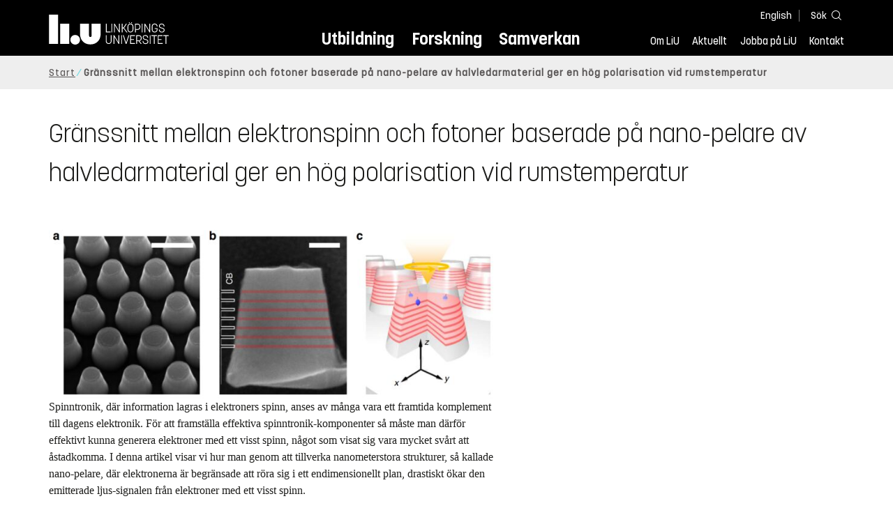

--- FILE ---
content_type: text/html; charset=utf-8
request_url: https://liu.se/artikel/room-temperature-polarized-spin-photon-interface
body_size: 7026
content:

<!DOCTYPE HTML>
<html lang="sv-SE">
<head data-itemurl="https://liu.se/artikel/room-temperature-polarized-spin-photon-interface" >
    
    <meta charset="utf-8">
    <meta http-equiv="X-UA-Compatible" content="IE=edge">
    <meta name="viewport" content="width=device-width, initial-scale=1">
    <link rel="icon" href="/favicon.ico">

    <link rel="stylesheet" type="text/css" href="/dist/global/styles/style.min.css?v=20251216145038">
    <link rel="stylesheet" type="text/css" href="/dist/global/styles/cookieconsent-v3.0.0-min.css">
    <link rel="stylesheet" href="https://mfstatic.com/css/mediaflowplayer.min.css" />
    <link rel="preload" href="/dist/global/images/ajax-loader.gif" as="image">
    <link rel="preload" href="/dist/global/fonts/fontawesome/fa-solid-900.woff2?v=6.1.2" as="font" type="font/woff" crossOrigin="anonymous" />
    <link rel="preload" href="/dist/global/fonts/fontawesome/fa-brands-400.woff2?v=6.1.2" as="font" type="font/woff" crossOrigin="anonymous" />
    <link rel="preload" href="/dist/global/fonts/korolevliu/korolevliu_light-webfont.woff2" as="font" type="font/woff2" crossOrigin="anonymous" />
    <link rel="preload" href="/dist/global/fonts/korolevliu/korolevliu_bold-webfont.woff2" as="font" type="font/woff2" crossOrigin="anonymous" />
    <link rel="preload" href="/dist/global/fonts/black-tie/regular/blacktie-regular-webfont.woff2?v=1.0.0" as="font" type="font/woff2" crossOrigin="anonymous" />
    <link rel="preload" href="/dist/global/fonts/korolevliu/korolevliu_medium-webfont.woff2" as="font" type="font/woff2" crossOrigin="anonymous" />
    <link rel="canonical" href="https://liu.se/artikel/room-temperature-polarized-spin-photon-interface" />
    <script src="https://mfstatic.com/js/mediaflowplayer.min.js" crossorigin="anonymous"></script>

            <meta property="og:url" content="https://liu.se/artikel/room-temperature-polarized-spin-photon-interface" />
        <meta property="og:type" content="article" />
        <meta property="og:title" content="Gr&#228;nssnitt mellan elektronspinn och fotoner baserade p&#229; nano-pelare av halvledarmaterial ger en h&#246;g polarisation vid rumstemperatur" />
        <meta property="og:description" content="I denna artikel visar vi hur man genom att tillverka nanometerstora strukturer drastiskt &#246;kar den emitterade ljus-signalen fr&#229;n elektroner med ett visst spinn." />
        <meta property="og:image" content="https://liu.se/dfsmedia/dd35e243dfb7406993c1815aaf88a675/44314-50065/room-temperature-polarized-spin-photon-interface-based-on-a-semiconductor-nanodis?as=1&amp;w=640&amp;h=360&amp;cr=1&amp;crw=640&amp;crh=360&amp;bc=%23ffffff" />
        <title>Gr&#228;nssnitt mellan elektronspinn och fotoner baserade p&#229; nano-pelare av halvledarmaterial ger en h&#246;g polarisation vid rumstemperatur - Link&#246;pings universitet</title>
        <meta name="description" content="I denna artikel visar vi hur man genom att tillverka nanometerstora strukturer drastiskt &#246;kar den emitterade ljus-signalen fr&#229;n elektroner med ett visst spinn." />
        <meta name="robots" content="follow, index" />
            <link rel="alternate" href="https://liu.se/en/article/room-temperature-polarized-spin-photon-interface" hreflang="en" />
            <link rel="alternate" href="https://liu.se/artikel/room-temperature-polarized-spin-photon-interface" hreflang="sv-SE" />


    <link rel="preload" href="/dist/global/images/logo-main.svg" as="image">

<!-- Our used-to-be-inline-script -->
<script src="https://liu.se/mall20/script/site-liu.js" type="text/plain" data-category="analytics" async></script>
<!-- plausible -->
<script src="https://webstatistics.liu.se/js/script.js" type="text/plain" data-category="analytics" defer data-domain="liu.se"></script>

<!-- RSS US#36359 -->
<link rel="alternate" href="https://liu.se/rss/liu-jobs-sv.rss" type="application/rss+xml" title="Lediga jobb" />
<link rel="alternate" href="https://liu.se/rss/liu-jobs-en.rss" type="application/rss+xml" title="Vacancies" />
    <noscript><link rel="stylesheet" type="text/css" href="/dist/global/styles/noscript.min.css?v=20251216145038"></noscript>
</head>
<body class="articlepage ">




<header class="site-header
        
        "
        data-component="header">
    <button id="skip-link" class="primary skip-link">Till inneh&#229;llet</button>

    <div class="site-header__global js-site-header">
        
        <div class="site-header-outer">
            <div class="site-header__top-nav-section">
                <!--Search-->
                <div class="language-and-search">
                    <div class="language-chooser">
                                 <ul>
             <li class="nav__item" lang="en">
                 <a class="nav__link language-name" href="https://liu.se/en/article/room-temperature-polarized-spin-photon-interface">
                     English
                 </a>
             </li>
         </ul>

                    </div>
                    <button class="button site-header__toggle-button search-symbol open-search-field" tabindex="0"
                            aria-expanded="false" aria-hidden="false" aria-controls="top-area-searchfield"
                            aria-label="S&#246;k">
                        <span class="search-label">S&#246;k</span>
                    </button>
                </div>
                
    <div class="search--header" data-component="search-suggestions" aria-hidden="true">
        <div class="search-content">
            <form class="search-form"
                  role="search" method="get"
                  action="/sok"
                  data-searchurl="/sok"
                  data-completer="/api/search/SearchSuggestions"
                  data-service="/api/search/SearchSuggestions">
                <label class="search__label" for="top-area-searchfield">S&#246;k p&#229; liu.se</label>
                <input class="search__input search-suggestion-input" id="top-area-searchfield" name="q" type="text"
                       placeholder="S&#246;k p&#229; liu.se" autocomplete="off" data-suggestion=".search--header" />

                <button class="search__c2a--submit" type="submit" value="S&#246;k" aria-label="S&#246;k"></button>
            </form>
            <button class="close-searchfield hide-when-no-javascript" aria-label="St&#228;ng s&#246;kruta"></button>
        </div>
        <div class="search--header--suggestions search-suggestion" aria-live="polite"></div>
    </div>

                <button class="hide-when-no-javascript hamburger js-toggle-sidepanel" id="header-button-menu"
                        aria-expanded="false" aria-controls="site-side-panel" tabindex="0"
                        aria-label="Meny">
                    <span class="line"></span>
                    <span class="line"></span>
                    <span class="line"></span>
                    <span class="hidden-label">Meny</span>
                </button>
                
        <!--PrimaryNavigationMenu -->
        <nav class="nav nav--main" aria-label="Huvudmeny">
            <ul>
                    <li class="nav__item">
                        <a class="nav__link " href="https://liu.se/utbildning">Utbildning</a>
                        <span class="expander"></span>
                    </li>
                    <li class="nav__item">
                        <a class="nav__link " href="https://liu.se/forskning">Forskning</a>
                        <span class="expander"></span>
                    </li>
                    <li class="nav__item">
                        <a class="nav__link " href="https://liu.se/samverkan">Samverkan</a>
                        <span class="expander"></span>
                    </li>
            </ul>
        </nav>

                <a href="https://liu.se/" class="logo--top" title="Hem">
                    <span class="sr-only">Hem</span>
                </a>
                        <!--PrimaryServiceMenu -->
        <nav class="nav nav--extra" aria-label="Verktygsmeny">
            <ul>
                <li class="nav__item">
                    <a class="nav__link  " href="https://liu.se/om-liu">Om LiU</a>
                    <span class="expander"></span>
                </li>
                <li class="nav__item">
                    <a class="nav__link  " href="https://liu.se/nyheter">Aktuellt</a>
                    <span class="expander"></span>
                </li>
                <li class="nav__item">
                    <a class="nav__link  " href="https://liu.se/jobba-pa-liu">Jobba p&#229; LiU</a>
                    <span class="expander"></span>
                </li>
                <li class="nav__item">
                    <a class="nav__link  " href="https://liu.se/kontakta-liu">Kontakt</a>
                    <span class="expander"></span>
                </li>
            </ul>
        </nav>


            </div>
            <!-- Secondary -->
            
                <aside class="aside-header js-aside-header" id="site-side-panel"
           tabindex="-1" aria-hidden="true">
        <nav aria-label="Sidomeny">
                <ul class="nav-list nav-list language-chooser">
                    <li>
                        <a href="https://liu.se/en/article/room-temperature-polarized-spin-photon-interface" class="nav__item__divided">
                            <div class="text">English</div>
                            <div class="button nav__link bt-long-arrow-right"></div>
                        </a>
                    </li>
                </ul>
                            <ul class="nav-list nav-list--big nav-list--accordion">
                        <li class="  " aria-expanded="false" data-component="accordion">
                            <div class="nav__item__divided ">
                                    <a class="" href="https://liu.se/utbildning">Utbildning</a>
                                                                    <button class="nav__link--col-trigger nav__link hide-when-no-javascript
                                            js-accordion-head "
                                            aria-expanded="false"
                                            aria-controls="53d323e5-9b21-49f5-a342-e0c1825f7a3e"
                                            aria-label="&#214;ppna"></button>
                            </div>
                                <ul id="53d323e5-9b21-49f5-a342-e0c1825f7a3e" class="nav-list nav-list--small toggle-content"
                                    aria-hidden="true">
                                        <li>
                                                <a class="" href="https://liu.se/utbildning/anmalan-och-antagning">Anm&#228;lan</a>
                                                                                    </li>
                                        <li>
                                                <a class="" href="https://liu.se/utbildning/antagen">Antagen</a>
                                                                                    </li>
                                        <li>
                                                <a class="" href="https://liu.se/utbildning/studera-pa-universitet">Studera p&#229; universitet</a>
                                                                                    </li>
                                        <li>
                                                <a class="" href="https://liu.se/utbildning/livet-som-student">Livet som student</a>
                                                                                    </li>
                                        <li>
                                                <a class="" href="https://liu.se/utbildning/karriar">Livet efter studierna</a>
                                                                                    </li>
                                        <li>
                                                <a class="" href="https://liu.se/utbildning/kompetensutveckling">Kompetensutveckling</a>
                                                                                    </li>
                                        <li>
                                                <a class="" href="https://liu.se/utbildning/kontakt">M&#246;t oss</a>
                                                                                    </li>
                                </ul>
                        </li>
                        <li class="  " aria-expanded="false" data-component="accordion">
                            <div class="nav__item__divided ">
                                    <a class="" href="https://liu.se/forskning">Forskning</a>
                                                                    <button class="nav__link--col-trigger nav__link hide-when-no-javascript
                                            js-accordion-head "
                                            aria-expanded="false"
                                            aria-controls="fbf81811-b7b6-4009-a742-a41315a06597"
                                            aria-label="&#214;ppna"></button>
                            </div>
                                <ul id="fbf81811-b7b6-4009-a742-a41315a06597" class="nav-list nav-list--small toggle-content"
                                    aria-hidden="true">
                                        <li>
                                                <a class="" href="https://liu.se/forskning/forskarutbildning">Forskarutbildning</a>
                                                                                    </li>
                                        <li>
                                                <a class="" href="https://liu.se/forskning/disputationer">Disputationer</a>
                                                                                    </li>
                                        <li>
                                                <a class="" href="https://liu.se/forskning/forutsattningar-for-forskning">F&#246;ruts&#228;ttningar f&#246;r forskning</a>
                                                                                    </li>
                                        <li>
                                                <a class="" href="https://liu.se/forskning/publikationer">Publikationer</a>
                                                                                    </li>
                                        <li>
                                                <a class="" href="https://liu.se/forskning/kontakt">Kontakt</a>
                                                                                    </li>
                                </ul>
                        </li>
                        <li class="  " aria-expanded="false" data-component="accordion">
                            <div class="nav__item__divided ">
                                    <a class="" href="https://liu.se/samverkan">Samverkan</a>
                                                                    <button class="nav__link--col-trigger nav__link hide-when-no-javascript
                                            js-accordion-head "
                                            aria-expanded="false"
                                            aria-controls="05292a5a-ae33-4332-8de8-15076b36f13b"
                                            aria-label="&#214;ppna"></button>
                            </div>
                                <ul id="05292a5a-ae33-4332-8de8-15076b36f13b" class="nav-list nav-list--small toggle-content"
                                    aria-hidden="true">
                                        <li>
                                                <a class="" href="https://liu.se/samverkan/foretag-och-organisation">F&#246;retag och organisation</a>
                                                                                    </li>
                                        <li>
                                                <a class="" href="https://liu.se/samverkan/skolsamverkan">Skolsamverkan</a>
                                                                                    </li>
                                        <li>
                                                <a class="" href="https://liu.se/samverkan/eciu">ECIU N&#228;tverk</a>
                                                                                    </li>
                                        <li>
                                                <a class="" href="https://liu.se/samverkan/alumni">Alumni</a>
                                                                                    </li>
                                        <li>
                                                <a class="" href="https://liu.se/samverkan/stod-liu">St&#246;d LiU</a>
                                                                                    </li>
                                </ul>
                        </li>
                        <li class="  " aria-expanded="false" data-component="accordion">
                            <div class="nav__item__divided ">
                                    <a class="" href="https://liu.se/om-liu">Om LiU</a>
                                                                    <button class="nav__link--col-trigger nav__link hide-when-no-javascript
                                            js-accordion-head "
                                            aria-expanded="false"
                                            aria-controls="d4274a57-dcb3-40d5-a157-5edb78d09d12"
                                            aria-label="&#214;ppna"></button>
                            </div>
                                <ul id="d4274a57-dcb3-40d5-a157-5edb78d09d12" class="nav-list nav-list--small toggle-content"
                                    aria-hidden="true">
                                        <li>
                                                <a class="" href="https://liu.se/om-liu/organisation">Organisation</a>
                                                                                    </li>
                                        <li>
                                                <a class="" href="https://liu.se/om-liu/vision-och-strategi">Vision och strategi</a>
                                                                                    </li>
                                        <li>
                                                <a class="" href="https://liu.se/om-liu/berattelser-fran-liu">Ber&#228;ttelser fr&#229;n LiU</a>
                                                                                    </li>
                                        <li>
                                                <a class="" href="https://liu.se/om-liu/miljo-och-hallbarhet">Milj&#246; och h&#229;llbarhet</a>
                                                                                    </li>
                                        <li>
                                                <a class="" href="https://liu.se/om-liu/campusutveckling">Campusutveckling</a>
                                                                                    </li>
                                        <li>
                                                <a class="" href="https://liu.se/om-liu/kvalitet">Kvalitetss&#228;kringsarbete</a>
                                                                                    </li>
                                </ul>
                        </li>
                        <li class="  " aria-expanded="false" data-component="accordion">
                            <div class="nav__item__divided ">
                                    <a class="" href="https://liu.se/nyheter">Aktuellt</a>
                                                                    <button class="nav__link--col-trigger nav__link hide-when-no-javascript
                                            js-accordion-head "
                                            aria-expanded="false"
                                            aria-controls="7b8aa8e4-a953-4953-9969-d33fcae49c47"
                                            aria-label="&#214;ppna"></button>
                            </div>
                                <ul id="7b8aa8e4-a953-4953-9969-d33fcae49c47" class="nav-list nav-list--small toggle-content"
                                    aria-hidden="true">
                                        <li>
                                                <a class="" href="https://liu.se/nyheter/kalender">Kalender</a>
                                                                                    </li>
                                        <li>
                                                <a class="" href="https://liu.se/nyheter/nyhetsarkiv">Nyhetsarkiv</a>
                                                                                    </li>
                                        <li>
                                                <a class="" href="https://liu.se/nyheter/presskontakter">Presskontakter</a>
                                                                                    </li>
                                </ul>
                        </li>
                        <li class="  " aria-expanded="false" data-component="accordion">
                            <div class="nav__item__divided ">
                                    <a class="" href="https://liu.se/jobba-pa-liu">Jobba p&#229; LiU</a>
                                                                    <button class="nav__link--col-trigger nav__link hide-when-no-javascript
                                            js-accordion-head "
                                            aria-expanded="false"
                                            aria-controls="ceec0f32-feef-458d-a1fa-3ef18facc556"
                                            aria-label="&#214;ppna"></button>
                            </div>
                                <ul id="ceec0f32-feef-458d-a1fa-3ef18facc556" class="nav-list nav-list--small toggle-content"
                                    aria-hidden="true">
                                        <li>
                                                <a class="" href="https://liu.se/jobba-pa-liu/lediga-jobb">Lediga jobb</a>
                                                                                    </li>
                                        <li>
                                                <a class="" href="https://liu.se/jobba-pa-liu/hjalp-for-sokande">Hj&#228;lp f&#246;r s&#246;kande</a>
                                                                                    </li>
                                        <li>
                                                <a class="" href="https://liu.se/jobba-pa-liu/formaner">F&#246;rm&#229;ner</a>
                                                                                    </li>
                                        <li>
                                                <a class="" href="https://liu.se/jobba-pa-liu/lar-kanna-oss">L&#228;r k&#228;nna oss</a>
                                                                                    </li>
                                        <li>
                                                <a class="" href="https://liu.se/jobba-pa-liu/nyligen-anstalld">Nyligen anst&#228;lld</a>
                                                                                    </li>
                                        <li>
                                                <a class="" href="https://liu.se/jobba-pa-liu/kontakt">Kontakt</a>
                                                                                    </li>
                                </ul>
                        </li>
                        <li class="  " aria-expanded="false" data-component="accordion">
                            <div class="nav__item__divided ">
                                    <a class="" href="https://liu.se/kontakta-liu">Kontakt</a>
                                                                    <button class="nav__link--col-trigger nav__link hide-when-no-javascript
                                            js-accordion-head "
                                            aria-expanded="false"
                                            aria-controls="a02a7260-2711-4455-8d14-fb345359677a"
                                            aria-label="&#214;ppna"></button>
                            </div>
                                <ul id="a02a7260-2711-4455-8d14-fb345359677a" class="nav-list nav-list--small toggle-content"
                                    aria-hidden="true">
                                        <li>
                                                <a class="" href="https://liu.se/kontakta-liu/uppgifter-om-liu">Uppgifter om LiU</a>
                                                                                    </li>
                                        <li>
                                                <a class="" href="https://liu.se/kontakta-liu/kris-och-sakerhet">Kris och s&#228;kerhet</a>
                                                                                    </li>
                                        <li>
                                                <a class="" href="https://liu.se/kontakta-liu/visselblasning">Visselbl&#229;sarrutin</a>
                                                                                    </li>
                                </ul>
                        </li>
                    <li class="bottom-close-button js-toggle-sidepanel">
                        <div class="nav__item__divided">
                            <span>
                                St&#228;ng menyn
                            </span>
                        </div>
                    </li>
                </ul>
        </nav>
    </aside>

        </div>
    </div>
</header>



    <nav class="breadcrumb-navigation" aria-label="Br&#246;dsmulerad">
        <div class="breadcrumb-navigation-content">
            <ul>

                    <li class="breadcrumb-item  compressedBreadcrumb parent">
                                <a class="breadcrumb-link" href="https://liu.se/">Start</a>
                    </li>
                    <li class="breadcrumb-item breadcrumb-item-active  ">
                                <span class="breadcrumb-item">Gr&#228;nssnitt mellan elektronspinn och fotoner baserade p&#229; nano-pelare av halvledarmaterial ger en h&#246;g polarisation vid rumstemperatur</span>
                    </li>
            </ul>
        </div>
    </nav>

<main class="site-block ">
        <div class="main-container">
        <header class="page-header">
            <h1 class="title">Gr&#228;nssnitt mellan elektronspinn och fotoner baserade p&#229; nano-pelare av halvledarmaterial ger en h&#246;g polarisation vid rumstemperatur</h1>
        </header>
        
        <div class="liucolumns flex-wrap col6633">
                <section class="introduction-text liucol66">
                    <p class="ingress">
                        
                    </p>




                    <div class="article-inner-content vertical-container">
                        <div class="text-content " data-component="textfade">
                            <div class="fade-out-content" >
                                <p><span class="inserted"><img src="/dfsmedia/dd35e243dfb7406993c1815aaf88a675/44314-50063/room-temperature-polarized-spin-photon-interface-based-on-a-semiconductor-nanodis" alt="Room-temperature polarized spin-photon interface based on a semiconductor nanodisk-in-nanopillar structure driven by few defects" /><span class="photographed-by"></span></span>Spinntronik, d&auml;r information lagras i elektroners spinn, anses av m&aring;nga vara ett framtida komplement till dagens elektronik. F&ouml;r att framst&auml;lla effektiva spinntronik-komponenter s&aring; m&aring;ste man d&auml;rf&ouml;r effektivt kunna generera elektroner med ett visst spinn, n&aring;got som visat sig vara mycket sv&aring;rt att &aring;stadkomma. I denna artikel visar vi hur man genom att tillverka nanometerstora strukturer, s&aring; kallade nano-pelare, d&auml;r elektronerna &auml;r begr&auml;nsade att r&ouml;ra sig i ett endimensionellt plan, drastiskt &ouml;kar den emitterade ljus-signalen fr&aring;n elektroner med ett visst spinn. </p>
<p>Artikeln i sin helhet finns h&auml;r: <a href="https://www.nature.com/articles/s41467-018-06035-1"> https://www.nature.com/articles/s41467-018-06035-1</a></p>
                            </div>
                        </div>
                        
                    </div>
                </section>
            <aside class="aside-container liucol33">
                <div>
                </div>
            </aside>
        </div>
    </div>
    <div class="blocks">
        
        
<section class="bottom-container-module liucolumns flex-center-content">

            <div class="liucol33 taxonomy-content-placeholder is-collapsible">
                    <div class="tags-container" data-component="tags">
        
        <div class="tags block is-collapsible" data-component="modules">
            <h2 class="tags__title js-toggle-title block__title">
                Taggar
                <i class="bt bt-plus" role="img" aria-label="Visa/d&#246;lj inneh&#229;ll"></i>
            </h2>
            <div class="block__content">
                <ul class="tags__list">
                            <li class="tags__list-item">
                                <a class="tags-link" href="/sok?tags=1DD0194682F24D028DB9E45F0E1EEC1D">
                                    Funktionella elektroniska material
                                </a>
                            </li>

                </ul>
            </div>
        </div>
    </div>

            </div>
            <div class="liucol33 social-share-content-placeholder">
            
<div class="social-share-container hidden-print">
    <h2 class="block__title">Dela p&#229;</h2>
    
    <div class="social-buttons">
        <div>
            <a class="socialmedia" href="https://www.facebook.com/sharer/sharer.php?title=Gr%C3%A4nssnitt%20mellan%20elektronspinn%20och%20fotoner%20baserade%20p%C3%A5%20nano-pelare%20av%20halvledarmaterial%20ger%20en%20h%C3%B6g%20polarisation%20vid%20rumstemperatur+&amp;u=https%3A%2F%2Fliu.se%2Fartikel%2Froom-temperature-polarized-spin-photon-interface" target="_blank" rel="noopener">
                <span class="">
                    <svg role="img" xmlns="http://www.w3.org/2000/svg" viewBox="0 0 352 512">
                        <title>Facebook</title>
                        <path fill="#ffffff" d="M80 299.3V512H196V299.3h86.5l18-97.8H196V166.9c0-51.7 20.3-71.5 72.7-71.5c16.3 0 29.4 .4 37 1.2V7.9C291.4 4 256.4 0 236.2 0C129.3 0 80 50.5 80 159.4v42.1H14v97.8H80z"/>
                     </svg>
                </span>
            </a>
            <a class="show-no-link-icon" href="https://www.facebook.com/sharer/sharer.php?title=Gr%C3%A4nssnitt%20mellan%20elektronspinn%20och%20fotoner%20baserade%20p%C3%A5%20nano-pelare%20av%20halvledarmaterial%20ger%20en%20h%C3%B6g%20polarisation%20vid%20rumstemperatur+&amp;u=https%3A%2F%2Fliu.se%2Fartikel%2Froom-temperature-polarized-spin-photon-interface" target="_blank" rel="noopener">
                <span>Facebook</span>
            </a>
        </div>
        <div>
            <a class="socialmedia" href="https://www.linkedin.com/shareArticle?mini=true&amp;title=Gr%C3%A4nssnitt%20mellan%20elektronspinn%20och%20fotoner%20baserade%20p%C3%A5%20nano-pelare%20av%20halvledarmaterial%20ger%20en%20h%C3%B6g%20polarisation%20vid%20rumstemperatur&amp;url=https%3A%2F%2Fliu.se%2Fartikel%2Froom-temperature-polarized-spin-photon-interface&amp;source=liu.se" target="_blank" rel="noopener">
                <span class="">
                    <svg role="img" xmlns="http://www.w3.org/2000/svg" viewBox="0 0 448 512">
                        <title>LinkedIn</title>
                        <path fill="#ffffff" d="M416 32H31.9C14.3 32 0 46.5 0 64.3v383.4C0 465.5 14.3 480 31.9 480H416c17.6 0 32-14.5 32-32.3V64.3c0-17.8-14.4-32.3-32-32.3zM135.4 416H69V202.2h66.5V416zm-33.2-243c-21.3 0-38.5-17.3-38.5-38.5S80.9 96 102.2 96c21.2 0 38.5 17.3 38.5 38.5 0 21.3-17.2 38.5-38.5 38.5zm282.1 243h-66.4V312c0-24.8-.5-56.7-34.5-56.7-34.6 0-39.9 27-39.9 54.9V416h-66.4V202.2h63.7v29.2h.9c8.9-16.8 30.6-34.5 62.9-34.5 67.2 0 79.7 44.3 79.7 101.9V416z" />
                    </svg>
                </span>
            </a>
            <a class="show-no-link-icon" href="https://www.linkedin.com/shareArticle?mini=true&amp;title=Gr%C3%A4nssnitt%20mellan%20elektronspinn%20och%20fotoner%20baserade%20p%C3%A5%20nano-pelare%20av%20halvledarmaterial%20ger%20en%20h%C3%B6g%20polarisation%20vid%20rumstemperatur&amp;url=https%3A%2F%2Fliu.se%2Fartikel%2Froom-temperature-polarized-spin-photon-interface&amp;source=liu.se" target="_blank" rel="noopener">
                <span>LinkedIn</span>
            </a>
        </div>
        <div>
            <a class="socialmedia mail" href="mailto:?subject=Gr%C3%A4nssnitt%20mellan%20elektronspinn%20och%20fotoner%20baserade%20p%C3%A5%20nano-pelare%20av%20halvledarmaterial%20ger%20en%20h%C3%B6g%20polarisation%20vid%20rumstemperatur&amp;body=https%3A%2F%2Fliu.se%2Fartikel%2Froom-temperature-polarized-spin-photon-interface">
                <span class="">
                    <svg role="img" xmlns="http://www.w3.org/2000/svg" viewBox="0 0 512 512">
                        <title>Email</title>
                        <path fill="#ffffff" d="M48 64C21.5 64 0 85.5 0 112c0 15.1 7.1 29.3 19.2 38.4L236.8 313.6c11.4 8.5 27 8.5 38.4 0L492.8 150.4c12.1-9.1 19.2-23.3 19.2-38.4c0-26.5-21.5-48-48-48L48 64zM0 176L0 384c0 35.3 28.7 64 64 64l384 0c35.3 0 64-28.7 64-64l0-208L294.4 339.2c-22.8 17.1-54 17.1-76.8 0L0 176z" />
                    </svg>
                </span>
            </a>
            <a class="show-no-link-icon" href="mailto:?subject=Gr%C3%A4nssnitt%20mellan%20elektronspinn%20och%20fotoner%20baserade%20p%C3%A5%20nano-pelare%20av%20halvledarmaterial%20ger%20en%20h%C3%B6g%20polarisation%20vid%20rumstemperatur&amp;body=https%3A%2F%2Fliu.se%2Fartikel%2Froom-temperature-polarized-spin-photon-interface">
                <span>Email</span>
            </a>
        </div>
    </div>
</div>
        </div>
</section>

    </div>
<script type="application/ld+json">{"@context":"http://schema.org","@type":"NewsArticle","@id":"https://liu.se/#{9A3E7A5A-0828-48E9-9946-DD84D73A89D7}","mainEntityOfPage":"https://liu.se/artikel/room-temperature-polarized-spin-photon-interface","headline":"Gränssnitt mellan elektronspinn och fotoner baserade på nano-pelare av halvledarmaterial ger en hög polarisation vid rumstemperatur","description":"I denna artikel visar vi hur man genom att tillverka nanometerstora strukturer drastiskt ökar den emitterade ljus-signalen från elektroner med ett visst spinn.","datePublished":"2021-01-25T12:43:59Z","dateModified":"2021-03-22T22:40:30Z","image":["https://liu.se/dfsmedia/dd35e243dfb7406993c1815aaf88a675/44314-50065/room-temperature-polarized-spin-photon-interface-based-on-a-semiconductor-nanodis?as=0&w=1180&c=1&ch=664&bc=%23ffffff"],"author":{"@type":"Person","name":"Administrator"},"publisher":{"@type":"Organization","name":"Linköpings universitet","logo":{"@type":"ImageObject","url":"https://liu.se/mallar/logo/liu_wide_sv_600x60.png"}}}</script>    <!-- empty view -->


</main>
<footer class="footer">
    
    <div class="footer__section" id="footer-main">
        <div class="page-footer liucolumns flex-wrap">
<div>
<h2 class="footer__heading">Link&ouml;pings universitet</h2>
<p>581 83 Link&ouml;ping</p>
<ul class="footer__list">
    <li class="footer__list-item icon-mail"><a class="footer__link" href="mailto:infocenter@liu.se">infocenter@liu.se</a></li>
    <li class="footer__list-item icon-phone"><a href="tel:+4613281000">013-28 10 00</a></li>
</ul>
</div>
<div class="footer__social-area">
<h2 class="footer__heading">F&ouml;lj oss</h2>
<ul class="footer__social-links footer__list">
    <li class="footer__list-item"><a class="footer__link" href="https://www.facebook.com/linkopingsuniversitet"><span class="fab fa-facebook-f"></span>Facebook</a></li>
    <li class="footer__list-item"><a class="footer__link" href="https://www.instagram.com/linkopings_universitet"><span class="fab fa-instagram"></span>Instagram</a></li>
    <li class="footer__list-item"><a class="footer__link" href="https://www.linkedin.com/school/164742"><span class="fab fa-linkedin"></span>LinkedIn</a>
    </li>
</ul>
</div>
<div>
<h2 class="footer__heading">Hitta hit</h2>
<p class="footer__contact-label"><a href="https://liu.se/artikel/kartor">Kartinformation</a></p>
<p class="footer__contact-label"><a href="https://use.mazemap.com/#v=1&amp;config=liu&amp;zlevel=2&amp;center=15.576785,58.398489&amp;zoom=15.1&amp;campusid=742">Campus Valla</a></p>
<p class="footer__contact-label"><a href="https://use.mazemap.com/#v=1&amp;config=liu&amp;zlevel=2&amp;center=15.619614,58.400927&amp;zoom=16&amp;campusid=781">Campus US</a></p>
<p class="footer__contact-label"><a href="https://use.mazemap.com/#v=1&amp;config=liu&amp;zlevel=2&amp;center=16.176612,58.589056&amp;zoom=16.2&amp;campusid=754">Campus Norrk&ouml;ping</a></p>
<p class="footer__contact-label"><a href="https://use.mazemap.com/#v=1&amp;config=liu&amp;zlevel=2&amp;center=18.143572,59.351345&amp;zoom=17.2&amp;campusid=753">Campus Liding&ouml;</a> </p>
</div>
<div>
<h2 class="footer__heading">Snabbl&auml;nkar</h2>
<p class="footer__contact-label"><a href="https://liu.se/biblioteket">Biblioteket</a> 
</p>
<p class="footer__contact-label"><a href="https://liu.se/nyheter/kalender">Kalender</a></p>
<p class="footer__contact-label"><a href="https://liu.se/om-liu/organisation">Organisation</a></p>
<p class="footer__contact-label"><a href="https://liu.se/nyheter/presskontakter">Press</a></p>
<p class="footer__contact-label"><a href="https://liu.se/labbsakerhet" target="_self">Labbs&auml;kerhet</a></p>
<p class="footer__contact-label"><a href="https://liu.se/shop">Profilshop</a></p>
<p class="footer__contact-label"><a href="https://styrdokument.liu.se/">F&ouml;reskrifter och styrdokument</a></p>
</div>
<div>
<h2 class="footer__heading">Internt</h2>
<p class="footer__contact-label"><a href="https://liuonline.sharepoint.com/sites/intranet/SitePages/Home.aspx">Liunet medarbetare</a></p>
<p class="footer__contact-label"><a href="https://liunet.liu.se/student">Liunet student</a></p>
<p class="footer__contact-label"><a href="https://lisam.liu.se">LISAM</a></p>
</div>
<div>
<h2 class="footer__heading">Information om liu.se</h2>
<p><a href="https://liu.se/om-webbplatsen">Om webbplatsen</a></p>
<p><a href="https://liu.se/artikel/integritetspolicy-liu">LiU:s integritetspolicy</a></p>
<p><a href="https://liu.se/om-webbplatsen" data-component="cookieconsentmanager">Hantera kakor</a></p>
<p class="footer__contact-label"><a href="https://liu.se/om-webbplatsen/tillganglighetsredogorelse">Tillg&auml;nglighet</a></p>
<p>Webbplatsansvarig:<br />
<a href="mailto:webmaster@liu.se">webmaster@liu.se</a></p>
</div>
</div>
    </div>


<div class="footer__section bottom_footer_content">
    
        <p class="footerEditLink">
            <a href="https://sc10-prod-cm.ad.liu.se/?sc_itemid=%7B9A3E7A5A-0828-48E9-9946-DD84D73A89D7%7D&amp;sc_mode=edit&amp;sc_lang=sv-SE"
               title="Redigera"><i class="fa fa-pencil" aria-hidden="true"></i><span class="sr-only">Redigera</span></a>
        </p>
    </div>

</footer>

<script defer src="/dist/global/scripts/vendors.js?v=20251216145038"></script>
<script defer src="/dist/global/scripts/vendor/index.js?v=20251216145038"></script>

<div class="">
    
</div>


</body>
</html>